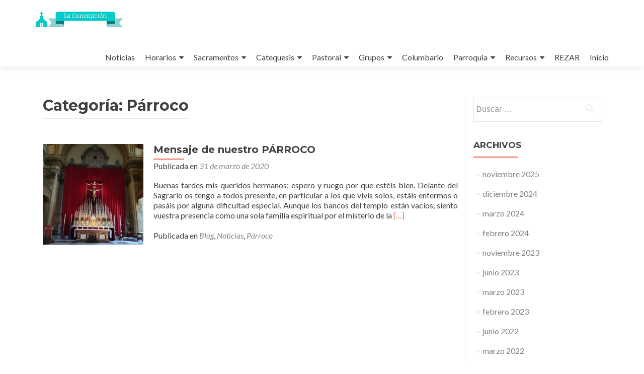

--- FILE ---
content_type: text/html; charset=UTF-8
request_url: https://concepcioninmaculada.org/category/parroquia/parroco/
body_size: 10111
content:
<!DOCTYPE html>

<html lang="es">

<head>

<meta charset="UTF-8">
<meta name="viewport" content="width=device-width, initial-scale=1">
<link rel="profile" href="http://gmpg.org/xfn/11">
<link rel="pingback" href="https://concepcioninmaculada.org/xmlrpc.php">

<title>Párroco &#8211; concepcioninmaculada.org</title>
<meta name='robots' content='max-image-preview:large' />
<link rel='dns-prefetch' href='//fonts.googleapis.com' />
<link rel="alternate" type="application/rss+xml" title="concepcioninmaculada.org &raquo; Feed" href="https://concepcioninmaculada.org/feed/" />
<link rel="alternate" type="application/rss+xml" title="concepcioninmaculada.org &raquo; Feed de los comentarios" href="https://concepcioninmaculada.org/comments/feed/" />
<link rel="alternate" type="application/rss+xml" title="concepcioninmaculada.org &raquo; Categoría Párroco del feed" href="https://concepcioninmaculada.org/category/parroquia/parroco/feed/" />
<style id='wp-img-auto-sizes-contain-inline-css' type='text/css'>
img:is([sizes=auto i],[sizes^="auto," i]){contain-intrinsic-size:3000px 1500px}
/*# sourceURL=wp-img-auto-sizes-contain-inline-css */
</style>
<style id='wp-emoji-styles-inline-css' type='text/css'>

	img.wp-smiley, img.emoji {
		display: inline !important;
		border: none !important;
		box-shadow: none !important;
		height: 1em !important;
		width: 1em !important;
		margin: 0 0.07em !important;
		vertical-align: -0.1em !important;
		background: none !important;
		padding: 0 !important;
	}
/*# sourceURL=wp-emoji-styles-inline-css */
</style>
<style id='wp-block-library-inline-css' type='text/css'>
:root{--wp-block-synced-color:#7a00df;--wp-block-synced-color--rgb:122,0,223;--wp-bound-block-color:var(--wp-block-synced-color);--wp-editor-canvas-background:#ddd;--wp-admin-theme-color:#007cba;--wp-admin-theme-color--rgb:0,124,186;--wp-admin-theme-color-darker-10:#006ba1;--wp-admin-theme-color-darker-10--rgb:0,107,160.5;--wp-admin-theme-color-darker-20:#005a87;--wp-admin-theme-color-darker-20--rgb:0,90,135;--wp-admin-border-width-focus:2px}@media (min-resolution:192dpi){:root{--wp-admin-border-width-focus:1.5px}}.wp-element-button{cursor:pointer}:root .has-very-light-gray-background-color{background-color:#eee}:root .has-very-dark-gray-background-color{background-color:#313131}:root .has-very-light-gray-color{color:#eee}:root .has-very-dark-gray-color{color:#313131}:root .has-vivid-green-cyan-to-vivid-cyan-blue-gradient-background{background:linear-gradient(135deg,#00d084,#0693e3)}:root .has-purple-crush-gradient-background{background:linear-gradient(135deg,#34e2e4,#4721fb 50%,#ab1dfe)}:root .has-hazy-dawn-gradient-background{background:linear-gradient(135deg,#faaca8,#dad0ec)}:root .has-subdued-olive-gradient-background{background:linear-gradient(135deg,#fafae1,#67a671)}:root .has-atomic-cream-gradient-background{background:linear-gradient(135deg,#fdd79a,#004a59)}:root .has-nightshade-gradient-background{background:linear-gradient(135deg,#330968,#31cdcf)}:root .has-midnight-gradient-background{background:linear-gradient(135deg,#020381,#2874fc)}:root{--wp--preset--font-size--normal:16px;--wp--preset--font-size--huge:42px}.has-regular-font-size{font-size:1em}.has-larger-font-size{font-size:2.625em}.has-normal-font-size{font-size:var(--wp--preset--font-size--normal)}.has-huge-font-size{font-size:var(--wp--preset--font-size--huge)}.has-text-align-center{text-align:center}.has-text-align-left{text-align:left}.has-text-align-right{text-align:right}.has-fit-text{white-space:nowrap!important}#end-resizable-editor-section{display:none}.aligncenter{clear:both}.items-justified-left{justify-content:flex-start}.items-justified-center{justify-content:center}.items-justified-right{justify-content:flex-end}.items-justified-space-between{justify-content:space-between}.screen-reader-text{border:0;clip-path:inset(50%);height:1px;margin:-1px;overflow:hidden;padding:0;position:absolute;width:1px;word-wrap:normal!important}.screen-reader-text:focus{background-color:#ddd;clip-path:none;color:#444;display:block;font-size:1em;height:auto;left:5px;line-height:normal;padding:15px 23px 14px;text-decoration:none;top:5px;width:auto;z-index:100000}html :where(.has-border-color){border-style:solid}html :where([style*=border-top-color]){border-top-style:solid}html :where([style*=border-right-color]){border-right-style:solid}html :where([style*=border-bottom-color]){border-bottom-style:solid}html :where([style*=border-left-color]){border-left-style:solid}html :where([style*=border-width]){border-style:solid}html :where([style*=border-top-width]){border-top-style:solid}html :where([style*=border-right-width]){border-right-style:solid}html :where([style*=border-bottom-width]){border-bottom-style:solid}html :where([style*=border-left-width]){border-left-style:solid}html :where(img[class*=wp-image-]){height:auto;max-width:100%}:where(figure){margin:0 0 1em}html :where(.is-position-sticky){--wp-admin--admin-bar--position-offset:var(--wp-admin--admin-bar--height,0px)}@media screen and (max-width:600px){html :where(.is-position-sticky){--wp-admin--admin-bar--position-offset:0px}}

/*# sourceURL=wp-block-library-inline-css */
</style><style id='wp-block-paragraph-inline-css' type='text/css'>
.is-small-text{font-size:.875em}.is-regular-text{font-size:1em}.is-large-text{font-size:2.25em}.is-larger-text{font-size:3em}.has-drop-cap:not(:focus):first-letter{float:left;font-size:8.4em;font-style:normal;font-weight:100;line-height:.68;margin:.05em .1em 0 0;text-transform:uppercase}body.rtl .has-drop-cap:not(:focus):first-letter{float:none;margin-left:.1em}p.has-drop-cap.has-background{overflow:hidden}:root :where(p.has-background){padding:1.25em 2.375em}:where(p.has-text-color:not(.has-link-color)) a{color:inherit}p.has-text-align-left[style*="writing-mode:vertical-lr"],p.has-text-align-right[style*="writing-mode:vertical-rl"]{rotate:180deg}
/*# sourceURL=https://concepcioninmaculada.org/wp-includes/blocks/paragraph/style.min.css */
</style>
<style id='global-styles-inline-css' type='text/css'>
:root{--wp--preset--aspect-ratio--square: 1;--wp--preset--aspect-ratio--4-3: 4/3;--wp--preset--aspect-ratio--3-4: 3/4;--wp--preset--aspect-ratio--3-2: 3/2;--wp--preset--aspect-ratio--2-3: 2/3;--wp--preset--aspect-ratio--16-9: 16/9;--wp--preset--aspect-ratio--9-16: 9/16;--wp--preset--color--black: #000000;--wp--preset--color--cyan-bluish-gray: #abb8c3;--wp--preset--color--white: #ffffff;--wp--preset--color--pale-pink: #f78da7;--wp--preset--color--vivid-red: #cf2e2e;--wp--preset--color--luminous-vivid-orange: #ff6900;--wp--preset--color--luminous-vivid-amber: #fcb900;--wp--preset--color--light-green-cyan: #7bdcb5;--wp--preset--color--vivid-green-cyan: #00d084;--wp--preset--color--pale-cyan-blue: #8ed1fc;--wp--preset--color--vivid-cyan-blue: #0693e3;--wp--preset--color--vivid-purple: #9b51e0;--wp--preset--gradient--vivid-cyan-blue-to-vivid-purple: linear-gradient(135deg,rgb(6,147,227) 0%,rgb(155,81,224) 100%);--wp--preset--gradient--light-green-cyan-to-vivid-green-cyan: linear-gradient(135deg,rgb(122,220,180) 0%,rgb(0,208,130) 100%);--wp--preset--gradient--luminous-vivid-amber-to-luminous-vivid-orange: linear-gradient(135deg,rgb(252,185,0) 0%,rgb(255,105,0) 100%);--wp--preset--gradient--luminous-vivid-orange-to-vivid-red: linear-gradient(135deg,rgb(255,105,0) 0%,rgb(207,46,46) 100%);--wp--preset--gradient--very-light-gray-to-cyan-bluish-gray: linear-gradient(135deg,rgb(238,238,238) 0%,rgb(169,184,195) 100%);--wp--preset--gradient--cool-to-warm-spectrum: linear-gradient(135deg,rgb(74,234,220) 0%,rgb(151,120,209) 20%,rgb(207,42,186) 40%,rgb(238,44,130) 60%,rgb(251,105,98) 80%,rgb(254,248,76) 100%);--wp--preset--gradient--blush-light-purple: linear-gradient(135deg,rgb(255,206,236) 0%,rgb(152,150,240) 100%);--wp--preset--gradient--blush-bordeaux: linear-gradient(135deg,rgb(254,205,165) 0%,rgb(254,45,45) 50%,rgb(107,0,62) 100%);--wp--preset--gradient--luminous-dusk: linear-gradient(135deg,rgb(255,203,112) 0%,rgb(199,81,192) 50%,rgb(65,88,208) 100%);--wp--preset--gradient--pale-ocean: linear-gradient(135deg,rgb(255,245,203) 0%,rgb(182,227,212) 50%,rgb(51,167,181) 100%);--wp--preset--gradient--electric-grass: linear-gradient(135deg,rgb(202,248,128) 0%,rgb(113,206,126) 100%);--wp--preset--gradient--midnight: linear-gradient(135deg,rgb(2,3,129) 0%,rgb(40,116,252) 100%);--wp--preset--font-size--small: 13px;--wp--preset--font-size--medium: 20px;--wp--preset--font-size--large: 36px;--wp--preset--font-size--x-large: 42px;--wp--preset--spacing--20: 0.44rem;--wp--preset--spacing--30: 0.67rem;--wp--preset--spacing--40: 1rem;--wp--preset--spacing--50: 1.5rem;--wp--preset--spacing--60: 2.25rem;--wp--preset--spacing--70: 3.38rem;--wp--preset--spacing--80: 5.06rem;--wp--preset--shadow--natural: 6px 6px 9px rgba(0, 0, 0, 0.2);--wp--preset--shadow--deep: 12px 12px 50px rgba(0, 0, 0, 0.4);--wp--preset--shadow--sharp: 6px 6px 0px rgba(0, 0, 0, 0.2);--wp--preset--shadow--outlined: 6px 6px 0px -3px rgb(255, 255, 255), 6px 6px rgb(0, 0, 0);--wp--preset--shadow--crisp: 6px 6px 0px rgb(0, 0, 0);}:where(.is-layout-flex){gap: 0.5em;}:where(.is-layout-grid){gap: 0.5em;}body .is-layout-flex{display: flex;}.is-layout-flex{flex-wrap: wrap;align-items: center;}.is-layout-flex > :is(*, div){margin: 0;}body .is-layout-grid{display: grid;}.is-layout-grid > :is(*, div){margin: 0;}:where(.wp-block-columns.is-layout-flex){gap: 2em;}:where(.wp-block-columns.is-layout-grid){gap: 2em;}:where(.wp-block-post-template.is-layout-flex){gap: 1.25em;}:where(.wp-block-post-template.is-layout-grid){gap: 1.25em;}.has-black-color{color: var(--wp--preset--color--black) !important;}.has-cyan-bluish-gray-color{color: var(--wp--preset--color--cyan-bluish-gray) !important;}.has-white-color{color: var(--wp--preset--color--white) !important;}.has-pale-pink-color{color: var(--wp--preset--color--pale-pink) !important;}.has-vivid-red-color{color: var(--wp--preset--color--vivid-red) !important;}.has-luminous-vivid-orange-color{color: var(--wp--preset--color--luminous-vivid-orange) !important;}.has-luminous-vivid-amber-color{color: var(--wp--preset--color--luminous-vivid-amber) !important;}.has-light-green-cyan-color{color: var(--wp--preset--color--light-green-cyan) !important;}.has-vivid-green-cyan-color{color: var(--wp--preset--color--vivid-green-cyan) !important;}.has-pale-cyan-blue-color{color: var(--wp--preset--color--pale-cyan-blue) !important;}.has-vivid-cyan-blue-color{color: var(--wp--preset--color--vivid-cyan-blue) !important;}.has-vivid-purple-color{color: var(--wp--preset--color--vivid-purple) !important;}.has-black-background-color{background-color: var(--wp--preset--color--black) !important;}.has-cyan-bluish-gray-background-color{background-color: var(--wp--preset--color--cyan-bluish-gray) !important;}.has-white-background-color{background-color: var(--wp--preset--color--white) !important;}.has-pale-pink-background-color{background-color: var(--wp--preset--color--pale-pink) !important;}.has-vivid-red-background-color{background-color: var(--wp--preset--color--vivid-red) !important;}.has-luminous-vivid-orange-background-color{background-color: var(--wp--preset--color--luminous-vivid-orange) !important;}.has-luminous-vivid-amber-background-color{background-color: var(--wp--preset--color--luminous-vivid-amber) !important;}.has-light-green-cyan-background-color{background-color: var(--wp--preset--color--light-green-cyan) !important;}.has-vivid-green-cyan-background-color{background-color: var(--wp--preset--color--vivid-green-cyan) !important;}.has-pale-cyan-blue-background-color{background-color: var(--wp--preset--color--pale-cyan-blue) !important;}.has-vivid-cyan-blue-background-color{background-color: var(--wp--preset--color--vivid-cyan-blue) !important;}.has-vivid-purple-background-color{background-color: var(--wp--preset--color--vivid-purple) !important;}.has-black-border-color{border-color: var(--wp--preset--color--black) !important;}.has-cyan-bluish-gray-border-color{border-color: var(--wp--preset--color--cyan-bluish-gray) !important;}.has-white-border-color{border-color: var(--wp--preset--color--white) !important;}.has-pale-pink-border-color{border-color: var(--wp--preset--color--pale-pink) !important;}.has-vivid-red-border-color{border-color: var(--wp--preset--color--vivid-red) !important;}.has-luminous-vivid-orange-border-color{border-color: var(--wp--preset--color--luminous-vivid-orange) !important;}.has-luminous-vivid-amber-border-color{border-color: var(--wp--preset--color--luminous-vivid-amber) !important;}.has-light-green-cyan-border-color{border-color: var(--wp--preset--color--light-green-cyan) !important;}.has-vivid-green-cyan-border-color{border-color: var(--wp--preset--color--vivid-green-cyan) !important;}.has-pale-cyan-blue-border-color{border-color: var(--wp--preset--color--pale-cyan-blue) !important;}.has-vivid-cyan-blue-border-color{border-color: var(--wp--preset--color--vivid-cyan-blue) !important;}.has-vivid-purple-border-color{border-color: var(--wp--preset--color--vivid-purple) !important;}.has-vivid-cyan-blue-to-vivid-purple-gradient-background{background: var(--wp--preset--gradient--vivid-cyan-blue-to-vivid-purple) !important;}.has-light-green-cyan-to-vivid-green-cyan-gradient-background{background: var(--wp--preset--gradient--light-green-cyan-to-vivid-green-cyan) !important;}.has-luminous-vivid-amber-to-luminous-vivid-orange-gradient-background{background: var(--wp--preset--gradient--luminous-vivid-amber-to-luminous-vivid-orange) !important;}.has-luminous-vivid-orange-to-vivid-red-gradient-background{background: var(--wp--preset--gradient--luminous-vivid-orange-to-vivid-red) !important;}.has-very-light-gray-to-cyan-bluish-gray-gradient-background{background: var(--wp--preset--gradient--very-light-gray-to-cyan-bluish-gray) !important;}.has-cool-to-warm-spectrum-gradient-background{background: var(--wp--preset--gradient--cool-to-warm-spectrum) !important;}.has-blush-light-purple-gradient-background{background: var(--wp--preset--gradient--blush-light-purple) !important;}.has-blush-bordeaux-gradient-background{background: var(--wp--preset--gradient--blush-bordeaux) !important;}.has-luminous-dusk-gradient-background{background: var(--wp--preset--gradient--luminous-dusk) !important;}.has-pale-ocean-gradient-background{background: var(--wp--preset--gradient--pale-ocean) !important;}.has-electric-grass-gradient-background{background: var(--wp--preset--gradient--electric-grass) !important;}.has-midnight-gradient-background{background: var(--wp--preset--gradient--midnight) !important;}.has-small-font-size{font-size: var(--wp--preset--font-size--small) !important;}.has-medium-font-size{font-size: var(--wp--preset--font-size--medium) !important;}.has-large-font-size{font-size: var(--wp--preset--font-size--large) !important;}.has-x-large-font-size{font-size: var(--wp--preset--font-size--x-large) !important;}
/*# sourceURL=global-styles-inline-css */
</style>

<style id='classic-theme-styles-inline-css' type='text/css'>
/*! This file is auto-generated */
.wp-block-button__link{color:#fff;background-color:#32373c;border-radius:9999px;box-shadow:none;text-decoration:none;padding:calc(.667em + 2px) calc(1.333em + 2px);font-size:1.125em}.wp-block-file__button{background:#32373c;color:#fff;text-decoration:none}
/*# sourceURL=/wp-includes/css/classic-themes.min.css */
</style>
<link rel='stylesheet' id='zerif_font-css' href='//fonts.googleapis.com/css?family=Lato%3A300%2C400%2C700%2C400italic%7CMontserrat%3A400%2C700%7CHomemade+Apple&#038;subset=latin%2Clatin-ext' type='text/css' media='all' />
<link rel='stylesheet' id='zerif_font_all-css' href='//fonts.googleapis.com/css?family=Open+Sans%3A300%2C300italic%2C400%2C400italic%2C600%2C600italic%2C700%2C700italic%2C800%2C800italic&#038;subset=latin&#038;ver=6.9' type='text/css' media='all' />
<link rel='stylesheet' id='zerif_bootstrap_style-css' href='https://concepcioninmaculada.org/wp-content/themes/zerif-lite/css/bootstrap.css?ver=6.9' type='text/css' media='all' />
<link rel='stylesheet' id='zerif_fontawesome-css' href='https://concepcioninmaculada.org/wp-content/themes/zerif-lite/css/font-awesome.min.css?ver=v1' type='text/css' media='all' />
<link rel='stylesheet' id='zerif_style-css' href='https://concepcioninmaculada.org/wp-content/themes/zerif-lite/style.css?ver=1.8.5.49' type='text/css' media='all' />
<style id='zerif_style-inline-css' type='text/css'>
body.home.page:not(.page-template-template-frontpage) {
			background-image: none !important;
		}
/*# sourceURL=zerif_style-inline-css */
</style>
<link rel='stylesheet' id='zerif_responsive_style-css' href='https://concepcioninmaculada.org/wp-content/themes/zerif-lite/css/responsive.css?ver=1.8.5.49' type='text/css' media='all' />
<script type="text/javascript" src="https://concepcioninmaculada.org/wp-includes/js/jquery/jquery.min.js?ver=3.7.1" id="jquery-core-js"></script>
<script type="text/javascript" src="https://concepcioninmaculada.org/wp-includes/js/jquery/jquery-migrate.min.js?ver=3.4.1" id="jquery-migrate-js"></script>
<link rel="https://api.w.org/" href="https://concepcioninmaculada.org/wp-json/" /><link rel="alternate" title="JSON" type="application/json" href="https://concepcioninmaculada.org/wp-json/wp/v2/categories/69" /><link rel="EditURI" type="application/rsd+xml" title="RSD" href="https://concepcioninmaculada.org/xmlrpc.php?rsd" />
<meta name="generator" content="WordPress 6.9" />
<!-- Introduce aquí tus scripts --><style type="text/css" id="custom-background-css">
body.custom-background { background-image: url("https://concepcioninmaculada.org/wp-content/uploads/2015/03/Portada-1.jpg"); background-position: center center; background-size: cover; background-repeat: no-repeat; background-attachment: fixed; }
</style>
	<link rel="icon" href="https://concepcioninmaculada.org/wp-content/uploads/2015/12/cropped-Icono_Iglesia-32x32.png" sizes="32x32" />
<link rel="icon" href="https://concepcioninmaculada.org/wp-content/uploads/2015/12/cropped-Icono_Iglesia-192x192.png" sizes="192x192" />
<link rel="apple-touch-icon" href="https://concepcioninmaculada.org/wp-content/uploads/2015/12/cropped-Icono_Iglesia-180x180.png" />
<meta name="msapplication-TileImage" content="https://concepcioninmaculada.org/wp-content/uploads/2015/12/cropped-Icono_Iglesia-270x270.png" />

</head>


	<body class="archive category category-parroco category-69 wp-custom-logo wp-theme-zerif-lite group-blog" >

	

<div id="mobilebgfix">
	<div class="mobile-bg-fix-img-wrap">
		<div class="mobile-bg-fix-img"></div>
	</div>
	<div class="mobile-bg-fix-whole-site">


<header id="home" class="header" itemscope="itemscope" itemtype="http://schema.org/WPHeader">

	<div id="main-nav" class="navbar navbar-inverse bs-docs-nav" role="banner">

		<div class="container">

			
			<div class="navbar-header responsive-logo">

				<button class="navbar-toggle collapsed" type="button" data-toggle="collapse" data-target=".bs-navbar-collapse">

				<span class="sr-only">Cambiar navegación</span>

				<span class="icon-bar"></span>

				<span class="icon-bar"></span>

				<span class="icon-bar"></span>

				</button>

					<div class="navbar-brand" itemscope itemtype="http://schema.org/Organization">

						<a href="https://concepcioninmaculada.org/" class="custom-logo-link" rel="home"><img width="175" height="32" src="https://concepcioninmaculada.org/wp-content/uploads/2015/03/Logo-Icono_3.png" class="custom-logo" alt="concepcioninmaculada.org" decoding="async" srcset="https://concepcioninmaculada.org/wp-content/uploads/2015/03/Logo-Icono_3.png 175w, https://concepcioninmaculada.org/wp-content/uploads/2015/03/Logo-Icono_3-174x32.png 174w" sizes="(max-width: 175px) 100vw, 175px" /></a>
					</div> <!-- /.navbar-brand -->

				</div> <!-- /.navbar-header -->

			
		
		<nav class="navbar-collapse bs-navbar-collapse collapse" id="site-navigation" itemscope itemtype="http://schema.org/SiteNavigationElement">
			<a class="screen-reader-text skip-link" href="#content">Ir al contenido</a>
			<ul id="menu-principal" class="nav navbar-nav navbar-right responsive-nav main-nav-list"><li id="menu-item-629" class="menu-item menu-item-type-taxonomy menu-item-object-category menu-item-629"><a href="https://concepcioninmaculada.org/category/noticias/">Noticias</a></li>
<li id="menu-item-404" class="menu-item menu-item-type-taxonomy menu-item-object-category menu-item-has-children menu-item-404"><a href="https://concepcioninmaculada.org/category/horarios/">Horarios</a>
<ul class="sub-menu">
	<li id="menu-item-424" class="menu-item menu-item-type-custom menu-item-object-custom menu-item-424"><a href="http://concepcioninmaculada.org/horario-de-apertura-del-templo/">Apertura del templo</a></li>
	<li id="menu-item-444" class="menu-item menu-item-type-custom menu-item-object-custom menu-item-444"><a href="http://concepcioninmaculada.org/horario-de-misas/">Misas</a></li>
	<li id="menu-item-429" class="menu-item menu-item-type-custom menu-item-object-custom menu-item-429"><a href="http://concepcioninmaculada.org/horario-de-confesiones/">Confesiones</a></li>
	<li id="menu-item-434" class="menu-item menu-item-type-custom menu-item-object-custom menu-item-434"><a href="http://concepcioninmaculada.org/horario-de-exposicion-del-santisimo/">Exposición del Santísimo</a></li>
	<li id="menu-item-439" class="menu-item menu-item-type-custom menu-item-object-custom menu-item-439"><a href="http://concepcioninmaculada.org/horario-de-caritas-parroquial/">Cáritas</a></li>
	<li id="menu-item-449" class="menu-item menu-item-type-custom menu-item-object-custom menu-item-449"><a href="http://concepcioninmaculada.org/horario-de-despacho-parroquial-oficina/">Despacho parroquial (oficina)</a></li>
	<li id="menu-item-458" class="menu-item menu-item-type-custom menu-item-object-custom menu-item-458"><a href="http://concepcioninmaculada.org/horario-del-columbario/">Columbario</a></li>
</ul>
</li>
<li id="menu-item-473" class="menu-item menu-item-type-taxonomy menu-item-object-category menu-item-has-children menu-item-473"><a href="https://concepcioninmaculada.org/category/sacramentos/">Sacramentos</a>
<ul class="sub-menu">
	<li id="menu-item-480" class="menu-item menu-item-type-custom menu-item-object-custom menu-item-480"><a href="http://concepcioninmaculada.org/bautismo/">Bautismo</a></li>
	<li id="menu-item-5356" class="menu-item menu-item-type-post_type menu-item-object-page menu-item-5356"><a href="https://concepcioninmaculada.org/eucaristia-3/">Eucaristía</a></li>
	<li id="menu-item-490" class="menu-item menu-item-type-custom menu-item-object-custom menu-item-490"><a href="http://concepcioninmaculada.org/confirmacion/">Confirmación</a></li>
	<li id="menu-item-500" class="menu-item menu-item-type-custom menu-item-object-custom menu-item-500"><a href="http://concepcioninmaculada.org/matrimonio/">Matrimonio</a></li>
	<li id="menu-item-495" class="menu-item menu-item-type-custom menu-item-object-custom menu-item-495"><a href="http://concepcioninmaculada.org/penitencia/">Penitencia</a></li>
	<li id="menu-item-505" class="menu-item menu-item-type-custom menu-item-object-custom menu-item-505"><a href="http://concepcioninmaculada.org/uncion-de-enfermos/">Unción de enfermos</a></li>
</ul>
</li>
<li id="menu-item-320" class="menu-item menu-item-type-taxonomy menu-item-object-category menu-item-has-children menu-item-320"><a href="https://concepcioninmaculada.org/category/catequesis/">Catequesis</a>
<ul class="sub-menu">
	<li id="menu-item-539" class="menu-item menu-item-type-custom menu-item-object-custom menu-item-539"><a href="http://concepcioninmaculada.org/catequesis-de-preparacion-al-bautismo/">Preparación al Bautismo</a></li>
	<li id="menu-item-544" class="menu-item menu-item-type-custom menu-item-object-custom menu-item-544"><a href="http://concepcioninmaculada.org/catequesis-de-preparacion-a-la-comunion/">Preparación a la primera Comunión</a></li>
	<li id="menu-item-554" class="menu-item menu-item-type-custom menu-item-object-custom menu-item-554"><a href="http://concepcioninmaculada.org/catequesis-de-preparacion-a-la-confirmacion/">Preparación a la Confirmación</a></li>
	<li id="menu-item-549" class="menu-item menu-item-type-custom menu-item-object-custom menu-item-549"><a href="http://concepcioninmaculada.org/catequesis-de-preparacion-al-matrimonio/">Preparación al Matrimonio</a></li>
	<li id="menu-item-559" class="menu-item menu-item-type-custom menu-item-object-custom menu-item-559"><a href="http://concepcioninmaculada.org/catecumenado-de-adultos/">Catecumenado de adultos</a></li>
</ul>
</li>
<li id="menu-item-412" class="menu-item menu-item-type-taxonomy menu-item-object-category menu-item-has-children menu-item-412"><a href="https://concepcioninmaculada.org/category/pastoral/">Pastoral</a>
<ul class="sub-menu">
	<li id="menu-item-512" class="menu-item menu-item-type-custom menu-item-object-custom menu-item-512"><a href="http://concepcioninmaculada.org/caritas/">Caritas</a></li>
	<li id="menu-item-518" class="menu-item menu-item-type-custom menu-item-object-custom menu-item-518"><a href="http://concepcioninmaculada.org/pastoral-de-la-salud/">Pastoral de la salud</a></li>
	<li id="menu-item-528" class="menu-item menu-item-type-custom menu-item-object-custom menu-item-528"><a href="http://concepcioninmaculada.org/pastoral-de-migraciones/">Pastoral de migraciones</a></li>
	<li id="menu-item-523" class="menu-item menu-item-type-custom menu-item-object-custom menu-item-523"><a href="http://concepcioninmaculada.org/pastoral-de-intercesion/">Pastoral de intercesion</a></li>
</ul>
</li>
<li id="menu-item-315" class="menu-item menu-item-type-taxonomy menu-item-object-category menu-item-has-children menu-item-315"><a href="https://concepcioninmaculada.org/category/grupos/">Grupos</a>
<ul class="sub-menu">
	<li id="menu-item-564" class="menu-item menu-item-type-custom menu-item-object-custom menu-item-564"><a href="http://concepcioninmaculada.org/camino-neocatecumenal/">C. NEOCATECUMENAL</a></li>
	<li id="menu-item-569" class="menu-item menu-item-type-custom menu-item-object-custom menu-item-569"><a href="http://concepcioninmaculada.org/comunion-y-liberacion/">COMUNIÓN Y LIBERACIÓN</a></li>
	<li id="menu-item-574" class="menu-item menu-item-type-custom menu-item-object-custom menu-item-574"><a href="http://concepcioninmaculada.org/cristo-joven/">CRISTO JOVEN</a></li>
	<li id="menu-item-579" class="menu-item menu-item-type-custom menu-item-object-custom menu-item-579"><a href="http://concepcioninmaculada.org/grupo-de-radio-maria/">Grupo Radio María</a></li>
	<li id="menu-item-580" class="menu-item menu-item-type-custom menu-item-object-custom menu-item-580"><a href="http://www.hermandaddelased.org/">Hermandad de la Sed</a></li>
	<li id="menu-item-581" class="menu-item menu-item-type-custom menu-item-object-custom menu-item-581"><a href="http://corazonsevilla.blogspot.com/">Hermandad Sdo. Corazón</a></li>
	<li id="menu-item-586" class="menu-item menu-item-type-custom menu-item-object-custom menu-item-586"><a href="http://concepcioninmaculada.org/movimiento-de-schoenstatt/">M. DE SCHOENSTATT</a></li>
	<li id="menu-item-591" class="menu-item menu-item-type-custom menu-item-object-custom menu-item-591"><a href="http://concepcioninmaculada.org/movimiento-scout-catolico/">M. SCOUT CATÓLICO</a></li>
	<li id="menu-item-596" class="menu-item menu-item-type-custom menu-item-object-custom menu-item-596"><a href="http://concepcioninmaculada.org/renovacion-carismatica/">R. CARISMÁTICA</a></li>
	<li id="menu-item-602" class="menu-item menu-item-type-custom menu-item-object-custom menu-item-602"><a href="http://concepcioninmaculada.org/vida-ascendente/">VIDA ASCENDENTE</a></li>
</ul>
</li>
<li id="menu-item-533" class="menu-item menu-item-type-custom menu-item-object-custom menu-item-533"><a href="http://concepcioninmaculada.org/columbario/">Columbario</a></li>
<li id="menu-item-622" class="menu-item menu-item-type-taxonomy menu-item-object-category current-category-ancestor menu-item-has-children menu-item-622"><a href="https://concepcioninmaculada.org/category/parroquia/">Parroquia</a>
<ul class="sub-menu">
	<li id="menu-item-28" class="menu-item menu-item-type-custom menu-item-object-custom menu-item-28"><a href="http://concepcioninmaculada.org/la-parroquia/">La parroquia</a></li>
	<li id="menu-item-607" class="menu-item menu-item-type-taxonomy menu-item-object-category menu-item-607"><a href="https://concepcioninmaculada.org/category/historia/">Historia de la parroquia</a></li>
	<li id="menu-item-634" class="menu-item menu-item-type-custom menu-item-object-custom menu-item-634"><a href="http://concepcioninmaculada.org/parroco/">Párroco</a></li>
</ul>
</li>
<li id="menu-item-613" class="menu-item menu-item-type-taxonomy menu-item-object-category menu-item-has-children menu-item-613"><a href="https://concepcioninmaculada.org/category/enlaces/">Recursos</a>
<ul class="sub-menu">
	<li id="menu-item-614" class="menu-item menu-item-type-custom menu-item-object-custom menu-item-614"><a href="https://www.archisevilla.org/">Archidiocesis de Sevilla</a></li>
	<li id="menu-item-615" class="menu-item menu-item-type-custom menu-item-object-custom menu-item-615"><a href="https://www.deiverbum.org/">Liturgia de las horas, Misa del día, Biblia, Patística&#8230;</a></li>
	<li id="menu-item-616" class="menu-item menu-item-type-custom menu-item-object-custom menu-item-616"><a href="https://www.bibliacatolica.com.br/es/la-biblia-de-jerusalen/genesis/1/">Biblia de Jerusalén</a></li>
	<li id="menu-item-617" class="menu-item menu-item-type-custom menu-item-object-custom menu-item-617"><a href="http://www.idyanunciad.net/DUFOUR/cartel_vocabulario.htm">Vocablario bíblico Leon-DUFOUR</a></li>
	<li id="menu-item-618" class="menu-item menu-item-type-custom menu-item-object-custom menu-item-618"><a href="http://www.vatican.va/archive/catechism_sp/index_sp.html">Catecismo de la Iglesia Católica</a></li>
	<li id="menu-item-620" class="menu-item menu-item-type-custom menu-item-object-custom menu-item-620"><a href="http://www.vatican.va/archive/ESL0020/_INDEX.HTM">Código del Derecho Canónico</a></li>
	<li id="menu-item-619" class="menu-item menu-item-type-custom menu-item-object-custom menu-item-619"><a href="http://www.vatican.va/roman_curia/pontifical_councils/justpeace/documents/rc_pc_justpeace_doc_20060526_compendio-dott-soc_sp.html">C. Doctrina Social de la Iglesia</a></li>
	<li id="menu-item-621" class="menu-item menu-item-type-custom menu-item-object-custom menu-item-621"><a href="https://www.mercaba.org/">Enciclopedia católica Mercabá</a></li>
</ul>
</li>
<li id="menu-item-2154" class="menu-item menu-item-type-post_type menu-item-object-page menu-item-2154"><a href="https://concepcioninmaculada.org/oraciones/">REZAR</a></li>
<li id="menu-item-24" class="menu-item menu-item-type-custom menu-item-object-custom menu-item-home menu-item-24"><a href="http://concepcioninmaculada.org">Inicio</a></li>
</ul>		</nav>

		
		</div> <!-- /.container -->

		
	</div> <!-- /#main-nav -->
	<!-- / END TOP BAR -->

<div class="clear"></div>

</header> <!-- / END HOME SECTION  -->
<div id="content" class="site-content">

<div class="container">

	
	<div class="content-left-wrap col-md-9">

		
		<div id="primary" class="content-area">

			<main id="main" class="site-main">

			
				<header class="page-header">

					<h1 class="page-title">Categoría: <span>Párroco</span></h1>
				</header><!-- .page-header -->

				
<article id="post-819" class="post-819 post type-post status-publish format-standard has-post-thumbnail hentry category-blog category-noticias category-parroco" itemtype="http://schema.org/BlogPosting" itemtype="http://schema.org/BlogPosting">
	<div class="post-img-wrap"><a href="https://concepcioninmaculada.org/mensaje-de-nuestro-parroco/" title="Mensaje de nuestro PÁRROCO" ><img width="250" height="250" src="https://concepcioninmaculada.org/wp-content/uploads/2020/03/3BACDAD2-9DBE-46BD-87D9-7D41EC98D654-250x250.jpeg" class="attachment-zerif-post-thumbnail size-zerif-post-thumbnail wp-post-image" alt="" decoding="async" fetchpriority="high" srcset="https://concepcioninmaculada.org/wp-content/uploads/2020/03/3BACDAD2-9DBE-46BD-87D9-7D41EC98D654-250x250.jpeg 250w, https://concepcioninmaculada.org/wp-content/uploads/2020/03/3BACDAD2-9DBE-46BD-87D9-7D41EC98D654-150x150.jpeg 150w, https://concepcioninmaculada.org/wp-content/uploads/2020/03/3BACDAD2-9DBE-46BD-87D9-7D41EC98D654-174x174.jpeg 174w" sizes="(max-width: 250px) 100vw, 250px" /></a></div><div class="listpost-content-wrap">
	<div class="list-post-top">

	<header class="entry-header">

		<h1 class="entry-title"><a href="https://concepcioninmaculada.org/mensaje-de-nuestro-parroco/" rel="bookmark">Mensaje de nuestro PÁRROCO</a></h1>

		
		<div class="entry-meta">

			<span class="posted-on">Publicada en <a href="https://concepcioninmaculada.org/mensaje-de-nuestro-parroco/" rel="bookmark"><time class="entry-date published" datetime="2020-03-31T12:12:43+01:00">31 de marzo de 2020</time><time class="updated" datetime="2020-04-08T16:43:58+01:00">8 de abril de 2020</time></a></span><span class="byline"> por <span class="author vcard"><a class="url fn n" href="https://concepcioninmaculada.org/author/adminparroquia/">Administrador Parroquia</a></span></span>
		</div><!-- .entry-meta -->

		
	</header><!-- .entry-header -->

	<div class="entry-content"><p>Buenas tardes mis queridos hermanos: espero y ruego por que estéis bien. Delante del Sagrario os tengo a todos presente, en particular a los que vivís solos, estáis enfermos o pasáis por alguna dificultad especial. Aunque los bancos del templo están vacíos, siento vuestra presencia como una sola familia espiritual por el misterio de la <a href="https://concepcioninmaculada.org/mensaje-de-nuestro-parroco/" rel="nofollow"><span class="sr-only">Leer másMensaje de nuestro PÁRROCO</span>[&hellip;]</a></p>

	<footer class="entry-footer">

		<span class="cat-links">Publicada en <a href="https://concepcioninmaculada.org/category/blog/" rel="category tag">Blog</a>, <a href="https://concepcioninmaculada.org/category/noticias/" rel="category tag">Noticias</a>, <a href="https://concepcioninmaculada.org/category/parroquia/parroco/" rel="category tag">Párroco</a></span>
	</footer><!-- .entry-footer -->

	</div><!-- .entry-content --><!-- .entry-summary -->

	</div><!-- .list-post-top -->

</div><!-- .listpost-content-wrap -->

</article><!-- #post-## -->

			</main><!-- #main -->

		</div><!-- #primary -->

		
	</div><!-- .content-left-wrap -->

	
			<div class="sidebar-wrap col-md-3 content-left-wrap">
			

	<div id="secondary" class="widget-area" role="complementary">

		
		<aside id="search-2" class="widget widget_search"><form role="search" method="get" class="search-form" action="https://concepcioninmaculada.org/">
				<label>
					<span class="screen-reader-text">Buscar:</span>
					<input type="search" class="search-field" placeholder="Buscar &hellip;" value="" name="s" />
				</label>
				<input type="submit" class="search-submit" value="Buscar" />
			</form></aside><aside id="archives-2" class="widget widget_archive"><h2 class="widget-title">Archivos</h2>
			<ul>
					<li><a href='https://concepcioninmaculada.org/2025/11/'>noviembre 2025</a></li>
	<li><a href='https://concepcioninmaculada.org/2024/12/'>diciembre 2024</a></li>
	<li><a href='https://concepcioninmaculada.org/2024/03/'>marzo 2024</a></li>
	<li><a href='https://concepcioninmaculada.org/2024/02/'>febrero 2024</a></li>
	<li><a href='https://concepcioninmaculada.org/2023/11/'>noviembre 2023</a></li>
	<li><a href='https://concepcioninmaculada.org/2023/06/'>junio 2023</a></li>
	<li><a href='https://concepcioninmaculada.org/2023/03/'>marzo 2023</a></li>
	<li><a href='https://concepcioninmaculada.org/2023/02/'>febrero 2023</a></li>
	<li><a href='https://concepcioninmaculada.org/2022/06/'>junio 2022</a></li>
	<li><a href='https://concepcioninmaculada.org/2022/03/'>marzo 2022</a></li>
	<li><a href='https://concepcioninmaculada.org/2021/10/'>octubre 2021</a></li>
	<li><a href='https://concepcioninmaculada.org/2021/09/'>septiembre 2021</a></li>
	<li><a href='https://concepcioninmaculada.org/2021/08/'>agosto 2021</a></li>
	<li><a href='https://concepcioninmaculada.org/2021/07/'>julio 2021</a></li>
	<li><a href='https://concepcioninmaculada.org/2021/06/'>junio 2021</a></li>
	<li><a href='https://concepcioninmaculada.org/2021/05/'>mayo 2021</a></li>
	<li><a href='https://concepcioninmaculada.org/2021/04/'>abril 2021</a></li>
	<li><a href='https://concepcioninmaculada.org/2021/03/'>marzo 2021</a></li>
	<li><a href='https://concepcioninmaculada.org/2021/02/'>febrero 2021</a></li>
	<li><a href='https://concepcioninmaculada.org/2021/01/'>enero 2021</a></li>
	<li><a href='https://concepcioninmaculada.org/2020/12/'>diciembre 2020</a></li>
	<li><a href='https://concepcioninmaculada.org/2020/11/'>noviembre 2020</a></li>
	<li><a href='https://concepcioninmaculada.org/2020/09/'>septiembre 2020</a></li>
	<li><a href='https://concepcioninmaculada.org/2020/07/'>julio 2020</a></li>
	<li><a href='https://concepcioninmaculada.org/2020/06/'>junio 2020</a></li>
	<li><a href='https://concepcioninmaculada.org/2020/05/'>mayo 2020</a></li>
	<li><a href='https://concepcioninmaculada.org/2020/04/'>abril 2020</a></li>
	<li><a href='https://concepcioninmaculada.org/2020/03/'>marzo 2020</a></li>
	<li><a href='https://concepcioninmaculada.org/2020/02/'>febrero 2020</a></li>
	<li><a href='https://concepcioninmaculada.org/2020/01/'>enero 2020</a></li>
	<li><a href='https://concepcioninmaculada.org/2019/12/'>diciembre 2019</a></li>
	<li><a href='https://concepcioninmaculada.org/2019/11/'>noviembre 2019</a></li>
			</ul>

			</aside><aside id="media_image-2" class="widget widget_media_image"><h2 class="widget-title">También puedes hacer un donativo a través del código BIZUM DE LA Parroquia 00468</h2><img width="212" height="300" src="https://concepcioninmaculada.org/wp-content/uploads/2020/09/AYUDA-granito-arena-212x300.jpg" class="image wp-image-1657  attachment-medium size-medium" alt="" style="max-width: 100%; height: auto;" decoding="async" loading="lazy" srcset="https://concepcioninmaculada.org/wp-content/uploads/2020/09/AYUDA-granito-arena-212x300.jpg 212w, https://concepcioninmaculada.org/wp-content/uploads/2020/09/AYUDA-granito-arena-724x1024.jpg 724w, https://concepcioninmaculada.org/wp-content/uploads/2020/09/AYUDA-granito-arena-768x1086.jpg 768w, https://concepcioninmaculada.org/wp-content/uploads/2020/09/AYUDA-granito-arena.jpg 794w" sizes="auto, (max-width: 212px) 100vw, 212px" /></aside>
		
	</div><!-- #secondary -->

			</div><!-- .sidebar-wrap -->
		
</div><!-- .container -->


</div><!-- .site-content -->


<footer id="footer" itemscope="itemscope" itemtype="http://schema.org/WPFooter">

	
	<div class="container">

		
		<div class="col-md-3 company-details"><div class="zerif-footer-address">C/ Cristo de la Sed, 41. 41005 - Sevilla</div></div><div class="col-md-3 company-details"><div class="zerif-footer-email">oficinaparroquialci@gmail.com</div></div><div class="col-md-3 company-details"><div class="zerif-footer-phone">954 576156</div></div><div class="col-md-3 copyright"><p id="zerif-copyright">Parroquia Concepción Inmaculada</p><div class="zerif-copyright-box"><a class="zerif-copyright" rel="nofollow">Zerif Lite </a>desarrollado por <a class="zerif-copyright" href="https://themeisle.com"  target="_blank" rel="nofollow">ThemeIsle</a></div></div>	</div> <!-- / END CONTAINER -->

</footer> <!-- / END FOOOTER  -->


	</div><!-- mobile-bg-fix-whole-site -->
</div><!-- .mobile-bg-fix-wrap -->


<script type="speculationrules">
{"prefetch":[{"source":"document","where":{"and":[{"href_matches":"/*"},{"not":{"href_matches":["/wp-*.php","/wp-admin/*","/wp-content/uploads/*","/wp-content/*","/wp-content/plugins/*","/wp-content/themes/zerif-lite/*","/*\\?(.+)"]}},{"not":{"selector_matches":"a[rel~=\"nofollow\"]"}},{"not":{"selector_matches":".no-prefetch, .no-prefetch a"}}]},"eagerness":"conservative"}]}
</script>
<!-- Introduce aquí tus scripts --><script type="text/javascript" src="https://concepcioninmaculada.org/wp-content/themes/zerif-lite/js/bootstrap.min.js?ver=1.8.5.49" id="zerif_bootstrap_script-js"></script>
<script type="text/javascript" src="https://concepcioninmaculada.org/wp-content/themes/zerif-lite/js/jquery.knob.js?ver=1.8.5.49" id="zerif_knob_nav-js"></script>
<script type="text/javascript" src="https://concepcioninmaculada.org/wp-content/themes/zerif-lite/js/smoothscroll.js?ver=1.8.5.49" id="zerif_smoothscroll-js"></script>
<script type="text/javascript" src="https://concepcioninmaculada.org/wp-content/themes/zerif-lite/js/scrollReveal.js?ver=1.8.5.49" id="zerif_scrollReveal_script-js"></script>
<script type="text/javascript" src="https://concepcioninmaculada.org/wp-content/themes/zerif-lite/js/zerif.js?ver=1.8.5.49" id="zerif_script-js"></script>
<script id="wp-emoji-settings" type="application/json">
{"baseUrl":"https://s.w.org/images/core/emoji/17.0.2/72x72/","ext":".png","svgUrl":"https://s.w.org/images/core/emoji/17.0.2/svg/","svgExt":".svg","source":{"concatemoji":"https://concepcioninmaculada.org/wp-includes/js/wp-emoji-release.min.js?ver=6.9"}}
</script>
<script type="module">
/* <![CDATA[ */
/*! This file is auto-generated */
const a=JSON.parse(document.getElementById("wp-emoji-settings").textContent),o=(window._wpemojiSettings=a,"wpEmojiSettingsSupports"),s=["flag","emoji"];function i(e){try{var t={supportTests:e,timestamp:(new Date).valueOf()};sessionStorage.setItem(o,JSON.stringify(t))}catch(e){}}function c(e,t,n){e.clearRect(0,0,e.canvas.width,e.canvas.height),e.fillText(t,0,0);t=new Uint32Array(e.getImageData(0,0,e.canvas.width,e.canvas.height).data);e.clearRect(0,0,e.canvas.width,e.canvas.height),e.fillText(n,0,0);const a=new Uint32Array(e.getImageData(0,0,e.canvas.width,e.canvas.height).data);return t.every((e,t)=>e===a[t])}function p(e,t){e.clearRect(0,0,e.canvas.width,e.canvas.height),e.fillText(t,0,0);var n=e.getImageData(16,16,1,1);for(let e=0;e<n.data.length;e++)if(0!==n.data[e])return!1;return!0}function u(e,t,n,a){switch(t){case"flag":return n(e,"\ud83c\udff3\ufe0f\u200d\u26a7\ufe0f","\ud83c\udff3\ufe0f\u200b\u26a7\ufe0f")?!1:!n(e,"\ud83c\udde8\ud83c\uddf6","\ud83c\udde8\u200b\ud83c\uddf6")&&!n(e,"\ud83c\udff4\udb40\udc67\udb40\udc62\udb40\udc65\udb40\udc6e\udb40\udc67\udb40\udc7f","\ud83c\udff4\u200b\udb40\udc67\u200b\udb40\udc62\u200b\udb40\udc65\u200b\udb40\udc6e\u200b\udb40\udc67\u200b\udb40\udc7f");case"emoji":return!a(e,"\ud83e\u1fac8")}return!1}function f(e,t,n,a){let r;const o=(r="undefined"!=typeof WorkerGlobalScope&&self instanceof WorkerGlobalScope?new OffscreenCanvas(300,150):document.createElement("canvas")).getContext("2d",{willReadFrequently:!0}),s=(o.textBaseline="top",o.font="600 32px Arial",{});return e.forEach(e=>{s[e]=t(o,e,n,a)}),s}function r(e){var t=document.createElement("script");t.src=e,t.defer=!0,document.head.appendChild(t)}a.supports={everything:!0,everythingExceptFlag:!0},new Promise(t=>{let n=function(){try{var e=JSON.parse(sessionStorage.getItem(o));if("object"==typeof e&&"number"==typeof e.timestamp&&(new Date).valueOf()<e.timestamp+604800&&"object"==typeof e.supportTests)return e.supportTests}catch(e){}return null}();if(!n){if("undefined"!=typeof Worker&&"undefined"!=typeof OffscreenCanvas&&"undefined"!=typeof URL&&URL.createObjectURL&&"undefined"!=typeof Blob)try{var e="postMessage("+f.toString()+"("+[JSON.stringify(s),u.toString(),c.toString(),p.toString()].join(",")+"));",a=new Blob([e],{type:"text/javascript"});const r=new Worker(URL.createObjectURL(a),{name:"wpTestEmojiSupports"});return void(r.onmessage=e=>{i(n=e.data),r.terminate(),t(n)})}catch(e){}i(n=f(s,u,c,p))}t(n)}).then(e=>{for(const n in e)a.supports[n]=e[n],a.supports.everything=a.supports.everything&&a.supports[n],"flag"!==n&&(a.supports.everythingExceptFlag=a.supports.everythingExceptFlag&&a.supports[n]);var t;a.supports.everythingExceptFlag=a.supports.everythingExceptFlag&&!a.supports.flag,a.supports.everything||((t=a.source||{}).concatemoji?r(t.concatemoji):t.wpemoji&&t.twemoji&&(r(t.twemoji),r(t.wpemoji)))});
//# sourceURL=https://concepcioninmaculada.org/wp-includes/js/wp-emoji-loader.min.js
/* ]]> */
</script>


</body>

</html>
